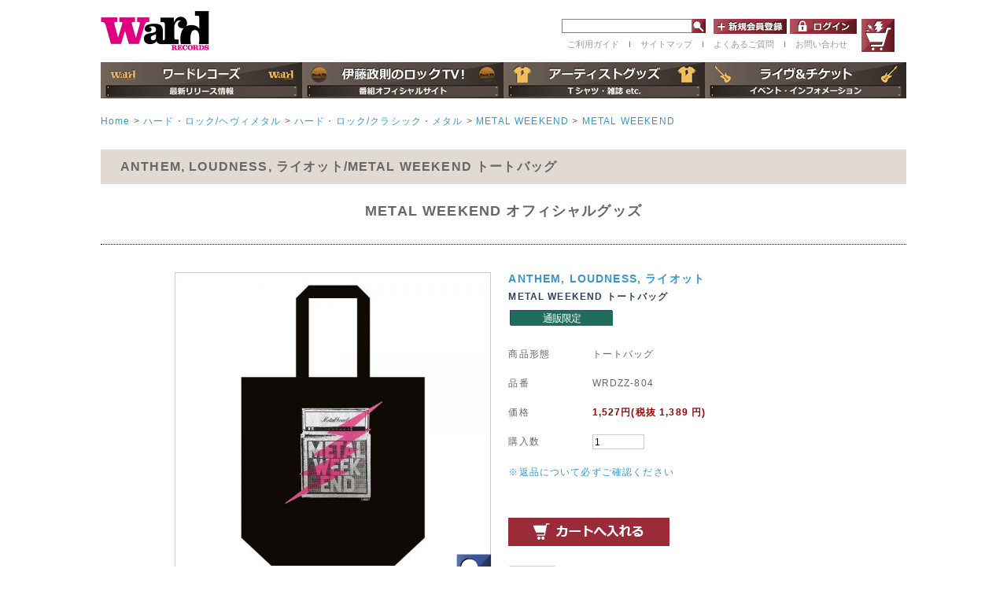

--- FILE ---
content_type: text/html; charset=UTF-8
request_url: https://wardrecords.com/products/detail4806.html
body_size: 7531
content:
<?xml version="1.0" encoding="UTF-8"?>
<!DOCTYPE html PUBLIC "-//W3C//DTD XHTML 1.0 Transitional//EN" "http://www.w3.org/TR/xhtml1/DTD/xhtml1-transitional.dtd">

<html xmlns="http://www.w3.org/1999/xhtml" lang="ja" xml:lang="ja">
<head>
<meta http-equiv="Content-Type" content="text/html; charset=UTF-8" />
<title>ワードレコーズ・ダイレクト / METAL WEEKEND トートバッグ</title>
<meta http-equiv="Content-Script-Type" content="text/javascript" />
<meta http-equiv="Content-Style-Type" content="text/css" />
<meta property="og:image" content="https://wardrecords.com" />
<meta property="og:image:secure_url" content="https://wardrecords.com" />   
    
    <meta name="author" content="株式会社ワードレコーズ" />
<meta name="viewport" content="width=device-width" />
<link rel="shortcut icon" href="/favicon.ico" />
<link rel="icon" type="image/vnd.microsoft.icon" href="/favicon.ico" />
<link rel="apple-touch-icon" href="https://wardrecords.com/ward-icon.png"/>
<link rel="stylesheet" href="/js/jquery.colorbox/colorbox.css" type="text/css" media="all" />
<link rel="stylesheet" href="/js/slick.css" type="text/css" media="all" />
<link rel="stylesheet" href="/js/slick-theme.css" type="text/css" media="all" />
<link rel="stylesheet" href="/js/slideshow.css" type="text/css" media="all" />
<link rel="stylesheet" href="/user_data/packages/default/css/import.css" type="text/css" media="all" />
    <link rel="stylesheet" href="/js/jquery.ui/theme/jquery.ui.core.css" type="text/css" media="all" />
    <link rel="stylesheet" href="/js/jquery.ui/theme/jquery.ui.tooltip.css" type="text/css" media="all" />
    <link rel="stylesheet" href="/js/jquery.ui/theme/jquery.ui.theme.css" type="text/css" media="all" />
<link rel="alternate" type="application/rss+xml" title="RSS" href="https://wardrecords.com/rss/" />
<!--[if lt IE 9]>
<script src="/js/jquery-1.11.1.min.js"></script>
<![endif]-->
<!--[if gte IE 9]><!-->
<script src="/js/jquery-2.1.1.min.js"></script>
<!--<![endif]-->
<div id="fb-root"></div>
<script>(function(d, s, id) {
  var js, fjs = d.getElementsByTagName(s)[0];
  if (d.getElementById(id)) return;
  js = d.createElement(s); js.id = id;
  js.src = "//connect.facebook.net/ja_JP/sdk.js#xfbml=1&version=v2.7";
  fjs.parentNode.insertBefore(js, fjs);
}(document, 'script', 'facebook-jssdk'));</script>
<script type="text/javascript" src="/js/eccube.js"></script>
<!-- #2342 次期メジャーバージョン(2.14)にてeccube.legacy.jsは削除予定.モジュール、プラグインの互換性を考慮して2.13では残します. -->
<script type="text/javascript" src="/js/eccube.legacy.js"></script>
<script type="text/javascript" src="/js/jquery.colorbox/jquery.colorbox-min.js"></script>
<script type="text/javascript" src="/js/slick.min.js"></script>
<script type="text/javascript" src="/js/jquery.slideshow.js"></script>

<script type="text/javascript">//<![CDATA[
    eccube.classCategories = {"__unselected":{"__unselected":{"name":"\u9078\u629e\u3057\u3066\u304f\u3060\u3055\u3044","product_class_id":"23234","product_type":"1"}},"__unselected2":{"#":{"classcategory_id2":"","name":"\u9078\u629e\u3057\u3066\u304f\u3060\u3055\u3044"},"#0":{"classcategory_id2":"0","name":"","stock_find":true,"price01":"","price02":"1,527","point":"41","product_code":"WRDZZ-804","product_class_id":"23234","product_type":"1"}}};function lnOnLoad()
        {fnSetClassCategories(document.form1, ""); }
    $(function(){
        lnOnLoad();
    });
//]]></script>
<script type="text/javascript" src="/user_data/packages/default/js/easyselectbox.js"></script>
<script type="text/javascript">
$(function() {
    $('.search_status').easySelectBox({speed:300});
    $('.search_status').easySelectBox('close');
    $('.condition').easySelectBox({speed:300});
    $('.condition').easySelectBox('close');
});
</script>
<script type="text/javascript">
$(function() {
	var showFlug = false;
	var topBtn = $('#page-top');
	topBtn.css('bottom', '-100px');
	var showFlug = false;
	$(window).scroll(function () {
		if ($(this).scrollTop() > 100) {
			if (showFlug == false) {
				showFlug = true;
				topBtn.stop().animate({'bottom' : '20px'}, 200);
			}
		} else {
			if (showFlug) {
				showFlug = false;
				topBtn.stop().animate({'bottom' : '-100px'}, 200);
			}
		}
	});
	//スクロールしてトップ
    topBtn.click(function () {
		$('body,html').animate({
			scrollTop: 0
		}, 500);
		return false;
    });
});
</script>


<!-- リマーケティング タグの Google コード -->
<!--------------------------------------------------
リマーケティング タグは、個人を特定できる情報と関連付けることも、デリケートなカテゴリに属するページに設置することも許可されません。タグの設定方法については、こちらのページをご覧ください。
http://google.com/ads/remarketingsetup
--------------------------------------------------->
<script type="text/javascript">
/* <![CDATA[ */
var google_conversion_id = 871405763;
var google_custom_params = window.google_tag_params;
var google_remarketing_only = true;
/* ]]> */
</script>
<script type="text/javascript" src="//www.googleadservices.com/pagead/conversion.js">
</script>
<noscript>
<div style="display:inline;">
<img height="1" width="1" style="border-style:none;" alt="" src="//googleads.g.doubleclick.net/pagead/viewthroughconversion/871405763/?guid=ON&amp;script=0"/>
</div>
</noscript>





<meta name="google-site-verification" content="W_CeYbnHOpwNhim5CaH7gGymC-HO8PUjA2lDm8cCQNo" />


</head>

<!-- ▼BODY部 スタート -->

<body class="LC_Page_Products_Detail"><noscript><p>JavaScript を有効にしてご利用下さい.</p></noscript><div class="frame_outer"><a name="top" id="top"></a><!--▼HEADER-->



<style>
#logo_area {
    float: left;
    width: 744px!important;
    text-align: left!important;
    margin: 0 auto;
    padding: 0 !important;
    position: relative;
}
#header_right {
    width: 780px;
    margin: 0 0 13px 0;
}
#header_right {
    width: 780px;
}
#login_form {
    float: left;
    margin-left: 10px;
}
ul.site_navi_area li{
font-size: 11px;
}
#tel_area {
display:none;
}
.searchform2 {
float: left;
}



</style>





<!--header area -->
<div id="header_wrap" class="clearfix">
  <div class="header_second_area">
    <div id="tel_area">
            <ul class="site_navi_area">
        <li><a href="/user_data/guide.php">ご利用ガイド</a></li>
        <li>ｌ</li>
        <li><a href="/user_data/faq.php">よくあるご質問</a></li>
        <li>ｌ</li>
        <li><a href="https://wardrecords.com/page/form/contact/">お問い合わせ</a></li>
      </ul>
            <img src="/user_data/packages/default/img/icon/tel.gif" />
    </div>
    <div id="logo_area">
            <a href="/"><img src="/user_data/packages/default/img/icon/wordrecors_logo.gif" alt="Ward RECORDS" /></a>
          </div>

    <div id="header_right">
            <div id="header_cart_area">
        <div>
          <a class="hover_change_image4" href="/cart/"></a>
        </div>
      </div>

      <dl id="header_login_area">
        <dt>
          <form name="searchform2" class="searchform2" method="get" action="/products/list.php">
            <input name="name" id="keywords2" value="" type="text" />
            <input type="image" src="/user_data/packages/default/img/button/btn_header_serch.jpg" alt="検索" name="searchBtn2" class="searchBtn2" />
          </form>

        <form name="login_form" id="login_form" method="post" action="https://wardrecords.com/frontparts/login_check.php">
          <input type="hidden" name="transactionid" value="7dc0b5879a1ef63fa803fd20bd98d6e499f3175a" />
          <input type="hidden" name="mode" value="login" />
          <input type="hidden" name="url" value="/products/detail4806.html" />
                <dd>
          <a href="/entry/kiyaku.php" class="hover_change_image6" alt="新規会員登録" target="_top"></a>
        </dd>
        <dd>
          <a href="/mypage/login.php" class="hover_change_image3" target="_top"></a>
        </dd>
                </form>

      <ul class="site_navi_area">
        <li><a href="/user_data/guide.php">ご利用ガイド</a></li>
        <li>ｌ</li>
        <li><a href="#sitemap">サイトマップ</a></li>
        <li>ｌ</li>
        <li><a href="/user_data/faq.php">よくあるご質問</a></li>
       <li>ｌ</li>
        <li><a href="https://wardrecords.com/page/form/contact/">お問い合わせ</a></li>
      </ul>

      </dl>
              </dt>




    </div>
  </div>
    <nav class="dropmenu">
    <ul>
      <li>
        <a class="btn_header_rock" href="/rock/"></a>
      </li>
    </ul>
  </nav>
  <nav class="dropmenu">
    <ul>
      <li class="navi3">
        <a class="btn_header_rocktv" href="/rocktv/"></a>
      </li>
    </ul>
  </nav>
  <nav class="dropmenu">
    <ul>
      <li class="navi4">
        <a class="btn_header_goods" href="/goods/"></a>
      </li>
    </ul>
  </nav>
  <nav class="dropmenu">
    <ul>
      <li class="navi5">
        <a class="btn_header_live" href="/page/liveartist/"></a>
      </li>
    </ul>
  </nav>
  </div>
<!--header area ここまで -->

<!--▲HEADER--><div id="container" class="clearfix"><div id="topcolumn"><!-- ▼全ページ対応パンくずリスト表示プラグイン 無料版 -->
<style type="text/css">
  
div.breadcrumb {
  padding:0 0 5px;
}
div.breadcrumb div {
  display: inline;
}
</style>
<div class="breadcrumb mT20">
  <div itemscope itemtype="http://data-vocabulary.org/Breadcrumb">
    <a href="https://wardrecords.com/" itemprop="url">
      <span itemprop="title">Home</span>
    </a>
  </div>
      <div itemscope itemtype="http://data-vocabulary.org/Breadcrumb">
      &gt;<a href="/metal/" itemprop="url">
      <span itemprop="title">ハード・ロック/ヘヴィメタル</span>
    </a>
    </div>
        <div itemscope itemtype="http://data-vocabulary.org/Breadcrumb">
      &gt;<a href="/products/list200.html" itemprop="url">
      <span itemprop="title">ハード・ロック/クラシック・メタル</span>
    </a>
    </div>
        <div itemscope itemtype="http://data-vocabulary.org/Breadcrumb">
      &gt;<a href="/products/list610.html" itemprop="url">
      <span itemprop="title">METAL WEEKEND</span>
    </a>
    </div>
        <div itemscope itemtype="http://data-vocabulary.org/Breadcrumb">
      &gt;<a href="/products/list_group4811.html" itemprop="url">
      <span itemprop="title">METAL WEEKEND</span>
    </a>
    </div>
      </div>
<!-- ▲全ページ対応パンくずリスト表示プラグイン 無料版 --></div><div id="main_column" class="colnum1"><!-- ▼メイン --><script type="text/javascript">//<![CDATA[
    // 規格2に選択肢を割り当てる。
    function fnSetClassCategories(form, classcat_id2_selected) {
        var $form = $(form);
        var product_id = $form.find('input[name=product_id]').val();
        var $sele1 = $form.find('select[name=classcategory_id1]');
        var $sele2 = $form.find('select[name=classcategory_id2]');
        eccube.setClassCategories($form, product_id, $sele1, $sele2, classcat_id2_selected);
    }
//]]></script>

<div id="undercolumn">
    <form name="form1" id="form1" method="post" action="?">
        <input type="hidden" name="transactionid" value="7dc0b5879a1ef63fa803fd20bd98d6e499f3175a" />
        <input type="hidden" name="mode" value="cart" />
        <input type="hidden" name="product_id" value="4806" />
        <input type="hidden" name="product_class_id" value="23234" id="product_class_id" />
        <input type="hidden" name="favorite_product_id" value="" />

        <div id="detailarea" class="clearfix">
          <div class="guide_title bold">
            ANTHEM, LOUDNESS, ライオット/METAL WEEKEND トートバッグ
          </div>
                                                                                              
                              <div class="pro-details_area1">
           <p align="center"><font size="+1"><b>METAL WEEKEND オフィシャルグッズ</b></font></p>




                                                            
              <!--▼商品ステータス-->
                                                                                                                                                                      <!--▲商品ステータス-->




          </div>
          <p class="pro-details_line"></p>
                    <div id="photo_container">
          <dl class="pro-details_area2 alfa">

            <dt>
              <ul id="thumbnail">
                                                                                                                                                                                                                                                                                                          </ul>
            </dt>
            <dd class="item_main_img">

                                <!--★画像★-->
                                    <a
                        href="/upload/save_image/09281701_5baddff37f17c.jpg"
                        class="expansion"
                        target="_blank"
                    >
                                    <img src="/upload/save_image/09281701_5baddff396235.jpg" width="600" height="600" alt="METAL WEEKEND トートバッグ" class="main_picture" />
                                    </a>
                                                    <!--★拡大する★-->
                    <a
                        href="/upload/save_image/09281701_5baddff37f17c.jpg"
                        class="expansion"
                        target="_blank"
                    >
                        <img class="btn_item_detail" src="/user_data/packages/default/img/button/btn_item_detail.png" /></a>
                
            </dd>
            <dd>

              <p class="blue bold">
              <span class="artist">
                            <a href="/products/list_artist711.html">ANTHEM, LOUDNESS, ライオット</a>
                                          </span>METAL WEEKEND トートバッグ</p>

              <!--▼商品ステータス-->
                                              <div class="status_icon mT10 clearfix">
                                                                  <span class="gentei"><em>通販限定</em></span>
                                                                                                          </div>
                            <!--▲商品ステータス-->
              <dl class="pro-details_area2--1">
                                <dt id="productform">商品形態</dt>
                <dd>
                    トートバッグ
                </dd>
                                <dt id="productnumber">品番</dt>
                <dd>
                                            WRDZZ-804
                                    </dd>
                                                <dt id="productprice">価格</dt>
                <dd>
                <span class="bold red"><span id="price02_default">1,527</span><span id="price02_dynamic"></span>円(税抜                   1,389
              円)</span>
                </dd>

                                                                                    
                            <!--★数量★-->
                                <dt id="qty">購入数</dt>
                                <dd class="quantity"><input type="text" class="box60" name="quantity" value="1" maxlength="9" style="" aria-required="true" aria-invalid="false" placeholder="数量" />
                                                                    </dd>
                                            </dl>

                    <p class="blue" id="henpin"><a href="/order/#return" target="_blank">※返品について必ずご確認ください</a></p>
                    <p id="productannounce"></p>
                                  

                
                                <div class="cartin u_mar50">
                    <div class="cartin_btn">
                        <div id="cartbtn_default">

                          <!--コールセンター在庫数表示-->
                          <p class="callstock">
                                                    </p>

                          <!--★カートへ入れる★-->
                          <a href="javascript:void(document.form1.submit())">
                              <img src="/user_data/packages/default/img/button/btn_go_cart.jpg" alt="カートへ入れる" id="buyitnow" />
                          </a>
                        </div>
                    </div>
                </div>
                <div class="attention" id="cartbtn_dynamic"></div>
                                                                
                
                <a href="http://twitter.com/share?text=METAL WEEKEND トートバッグ WRDZZ-804" onClick="window.open(encodeURI(decodeURI(this.href)), 'tweetwindow', 'width=650, height=470, personalbar=0, toolbar=0, scrollbars=1, sizable=1'); return false;" rel="nofollow"><img src="/user_data/packages/default/img/picture/twitter-b.png" alt="ツイート" style="display:inline-block;margin-top:5px;"/></a>
                <div class="fb-like" data-href="http://wardrecords.com/products/detail4806.html" data-layout="button_count" data-action="like" data-size="small" data-show-faces="false" data-share="false"></div>
                <a href="https://mixi.jp/share.pl" class="mixi-check-button" data-button="button-2" data-key="b2851100ab828b566e82493bbec1c8ef1a992854" data-url="http://wardrecords.com/products/detail4806.html">チェック</a>
                <script type="text/javascript" src="https://static.mixi.jp/js/share.js"></script>

                <!-- <img src="/user_data/packages/default/img/picture/product_link.jpg" /> -->

            </dd>
          </dl>
        </div>
      </div>

      <table class="otherslink">
        <tr>
          <td>
                        <div class="samegroup clearfix">
              <div class="thumb"><img src="/upload/save_image/10011818_5bb1e658946c3.jpg" alt="METAL WEEKEND トートバッグ" class=""></div>
              <div class="sametext">
                <p>『METAL WEEKEND トートバッグ』別形態</p>
                <ul>
                                  <li><a href="/products/detail4804.html">マフラータオル</a></li>
                                  <li><a href="/products/detail4805.html">缶バッジ5種セット</a></li>
                                  <li><a href="/products/detail4807.html">チケットホルダー</a></li>
                                  <li><a href="/products/detail4808.html">RIOT Tシャツ(M/L)</a></li>
                                  <li><a href="/products/detail4809.html">RIOT マフラータオル</a></li>
                                  <li><a href="/products/detail4827.html">20セット限定 特製フォトカード付き2枚組LP</a></li>
                                </ul>
              </div>
            </div>
                      </td>
          <td class="art2">
                                      <a href="/products/list_artist711.html">
              <div class="clickartist2"><b>ANTHEM, LOUDNESS, ライオット</b> <span><br>作品一覧</span></div></a>
                        
                                   </td>
        </tr>
      </table>

        <article class="s_title u_mar50 topmargin">
      <section>
        <div class="u_mar50">
          <h1 class="s_title_left2 blue">
            商品説明
            <span class="titleen">
              DETAIL
            </span>
          </h1>

          <img src="/user_data/packages/default/img/common/cat_line.jpg" />
        </div>
        <div class="pro-deitals_subcomment">
          【サイズ】<br>
■幅:約36cm<br>
■高さ:約37cm<br>
■底マチ:約11cm<br>
<br>
<img src="/user_data/pagephoto/bag.jpg" style="width:100%;">
        </div>
      </section>
    </article>
    <!--詳細ここまで-->
    
    <!--▼サブコメント-->
                                                                                                                                                                                                                                                                                                                                                                                <!--▲サブコメント-->


</div>
<!-- ▲メイン --></div><div id="bottomcolumn"><!-- ▼バナー下 -->



<!-- ▲バナー下 --></div></div><!--▼FOOTER-->
  <ul>
<!-- 左縦帯バナー -->
<li class="tateobi1" id="tate_left"><a href="/page/sale/"></a></li>

<!-- 右縦帯バナー -->
<li class="tateobi2" id="tate_right"><a href="/page/sale/"></a></li>
</ul>




  <div id="footer_wrap" class="clearfix" style="text-align: center;">
        <a name="sitemap"></a>
    <p class="color_w_18 bold title_sitemap" >サイトマップ</p>
    <ul class="footer_nav">
      <li>
        <p class="footer_nav_title"><a href="/rock/">ワードレコーズ</a></p>
        <p class="small"><a href="/products/list.php">・商品一覧</a></p>
        <p class="small"><a href="/metal/news/">・最新情報</a></p>
        <p class="small"><a href="/products/list1.html?product_status_id=1">・最新リリース</a></p>
        <p class="small"><a href="/products/list1.html?product_status_id=5">・予約商品</a></p>
        <p class="small"><a href="/user_data/artist.php">・アーティスト一覧</a></p>
      </li>
      <li>
        <p class="footer_nav_title"><a href="/rocktv/">伊藤政則のロックTV!</a></p>
        <p class="small"><a href="/rocktv/news/">・最新情報</a></p>
        <p class="small"><a href="/rocktv/archive/">・過去の放送内容</a><br><br></p>

        <p class="footer_nav_title"><a href="/goods/">アーティストグッズ</a></p>
        <p class="small"><a href="/products/list.php?product_genre_id=5">・アパレル</a></p>
        <p class="small"><a href="/products/list.php?product_status_id=7">・グッズ</a></p>
        <p class="small"><a href="/products/list.php?product_status_id=3">・ワードレコーズ・ダイレクト限定</a></p>
        <p class="small"><a href="/products/list.php?product_status_id=8">・書籍</a></p>
        <p class="small"><a href="/products/list.php?name=%E4%BC%8A%E8%97%A4%E6%94%BF%E5%89%87">・伊藤政則グッズ</a></p>
      </li>
      <li>
        <p class="footer_nav_title"><a href="/page/liveartist/">ライヴ＆チケット</a><br></p>
        <p class="footer_nav_title"><a href="https://wardlivemedia.com/">WARD LIVE MEDIA PORTAL</a><br></p>
        <p class="footer_nav_title">オフィシャルストア</p>
        <p class="small"><a href="/whitesnake.html">・ホワイトスネイク</a></p>
        <p class="small"><a href="/thedeaddaisies.html">・ザ・デッド・デイジーズ</a></p>
        <p class="small"><a href="/destinia.html">・DESTINIA</a></p>
        <p class="small"><a href="/page/lacrymachristi/">・ラクリマ・クリスティー</a></p>
        <p class="small"><a href="/products/list402.html">・VISUALZINE / ROCKZINE</a></p>
        <p class="small"><a href="/page/infomation/kinetv/">・木根テレ！</a></p>
      </li>
      <li>
        <p class="small"><a href="/user_data/guide.php">・ご利用ガイド</a></p>
        <p class="small"><a href="/page/shopping-guide/">・English Shopping Guide</a></p>
        <p class="small"><a href="/entry/kiyaku.php">・会員登録</a></p>
        <p class="small"><a href="/user_data/faq.php">・よくあるご質問</a></p>
        <p class="small"><a href="https://wardrecords.com/page/form/contact/">・お問い合わせ</a></p>
        <p class="small"><a href="/page/form/recruit/">・採用情報</a></p>
        <p class="small"><a href="/order/">・特定商取引法に関する表示</a></p>
        <p class="small"><a href="/guide/privacy.php">・プライバシーポリシー</a></p>
        <p class="small"><a href="/mypage/login.php">・マイページ</a></p>
        <p class="small"><a href="/cart/">・カートを見る</a></p>
      </li>
    </ul>
        <p id="page-top"><a href="#wrap"><img src="/user_data/packages/default/img/button/PageTop.png"></a></p>
    <script type="text/javascript" src="/user_data/packages/sphone/js/dropdown/dropdown.js"></script>
  </div>
<!--▲FOOTER--></div><script>(function(i,s,o,g,r,a,m){i['GoogleAnalyticsObject']=r;i[r]=i[r]||function(){(i[r].q=i[r].q||[]).push(arguments)},i[r].l=1*new Date();a=s.createElement(o),m=s.getElementsByTagName(o)[0];a.async=1;a.src=g;m.parentNode.insertBefore(a,m)})(window,document,'script','https://www.google-analytics.com/analytics.js','ga');ga('create', 'UA-73277048-1', 'auto');ga('send', 'pageview');</script></body><!-- ▲BODY部 エンド -->

</html>

--- FILE ---
content_type: text/css
request_url: https://wardrecords.com/user_data/packages/default/css/common.css
body_size: 2350
content:
@charset "utf-8";

/************************************************
 共通設定
************************************************ */
body {
    color: #666;
    font-family: Verdana,Arial,Helvetica,sans-serif;
    font-size: 72.5%;
    line-height: 150%;
    letter-spacing: 0.1em;
}

/* 写真 */
img.picture {
    border: 1px solid #ccc;
}


/* ==============================================
 フレーム
=============================================== */
/* 全体を包括 */
.frame_outer {
    margin: 0 auto;
    width: 100%;
    text-align: center;
}

/* コンテンツ */
#container {
    margin: 0 auto;
    padding: 0 0 30px;
    width: 980px;
    background: #fff;
    text-align: left;
}


/* ==============================================
 カラム指定
=============================================== */

/* メイン部
----------------------------------------------- */
#main_column {
    /* padding: 10px 0 0; */
}

/* 1カラム時 */
#main_column.colnum1 {
    margin: 0 auto;
    /*width: 80%;*/
}

/* 2カラム時 (共通) */
#main_column.colnum2 {
    width: 78%;
}

/* 2カラム時 (メイン部が左) */
#main_column.colnum2.left {
    padding-left: 1.5%;
    float: left;
}

/* 2カラム時 (メイン部が右) */
#main_column.colnum2.right {
    padding-right: 1.5%;
    float: right;
}

/* 3カラム時 */
#main_column.colnum3 {
    padding-left: 0.5%;
    width: 59%;
    float: left;
}

/* サイドカラム
----------------------------------------------- */
.side_column {
    padding: 10px 0 0;
}
#leftcolumn {
    float: left;
    width: 20%;
}
#rightcolumn {
    float: right;
    width: 20%;
}

/* 他
----------------------------------------------- */
/* ヘッダーとフッターの上下 */
#topcolumn,
#bottomcolumn,
#footerbottomcolumn {
    margin: 0px;
    background: #fff;
    text-align: left;
    clear: both;
}

/* 下層コンテンツ */
#undercolumn {
    width: 100%;
    margin: 0 0 30px 0;
}


/* ==============================================
 ユーティリティ
=============================================== */
/* フロート回り込み解除
----------------------------------------------- */
.clearfix:after {
    display: block;
    clear: both;
    height: 0px;
    line-height: 0px;
    visibility: hidden;
    content: ".";
}
.clearfix {
    display: block; /* for IE8 */
}
.clear {
    clear: both;
}

/* リンク指定
----------------------------------------------- */
a:link,
a:visited {
    color: #39c;
    text-decoration: none;
}
a:link:hover,
a[href]:hover {
    color: #f60;
    text-decoration: underline;
}


/* フォント
----------------------------------------------- */
h1,
h2,
h3,
h4,
h5 {
    font-size: 100%;
    line-height: 150%;
}
.sale_price {
    color: #f00;
}
.normal_price {
    font-size: 90%;
}
.point {
    color: #f00;
    font-weight: bold;
}
.user_name {
    font-weight: bold;
}
.recommend_level {
    color: #ecbd00;
}

.attention {
    color: #f00;
}
.attentionSt {
    color: #f00;
    font-weight: bold;
}
.st {
    font-weight: bold;
}
.mini {
    font-size: 90%;
}


/* 行揃え
----------------------------------------------- */
.alignC {
    text-align: center;
}
.alignR {
    text-align: right;
}
.alignL {
    text-align: left !important;
}
.pricetd em {
    font-weight: bold;
}


/* フォーム
----------------------------------------------- */
select {
    border: solid 1px #ccc;
}

input[type='text'],
input[type='password'] {
    border: solid 1px #ccc;
    padding: 2px;
}

.box40 {
    width: 40px;
}
.box60 {
    width: 60px;
}
.box100 {
    width: 100px;
}
.box120 {
    width: 120px;
}
.box140 {
    width: 140px;
}
.box145 {
    width: 145px;
}
.box150 {
    width: 150px;
}
.box240 {
    width: 240px;
}
.box300 {
    width: 300px;
}
.box320 {
    width: 320px;
}
.box350 {
    width: 350px;
}
.box380 {
    width: 380px;
}

/* フォームが縦に重なり合う場合に併用する余白 */
.top { /* FIXME 簡素な単語は、単独で、込み入った指定に使用しない */
    margin-bottom: 5px;
}


/* タイトル
----------------------------------------------- */
.s_title{
  display: block;
  width: 1025px;
}

.s_title section {
  margin: 0;
}

.s_title_h {
  color: #914d59;
  font-size: 23px;
  font-weight: bold;
  text-align: left;
  height: 52px;
  background: url(/user_data/packages/default/img/common/cat_line.jpg) repeat-x;
  background-position: left bottom;
  position: relative;
  margin-bottom: 50px;
}

.s_title_left {
  font-size: 20px;
  font-weight: bold;
  text-align: left;
  margin: -10px 0 -20px;
}
.s_title_left2 {
  font-size: 20px;
  font-weight: bold;
  text-align: left;
  margin: -10px 0 0px;
}
.s_title_h span {
  position: absolute;
  right: 0;
}
.s_title_h span,
.s_title_right{
  font-family: 'Helvetica';
  font-size: 15px;
  font-weight: bold;
  text-align: right;
  height: 17px;
}

h2.title {
    margin-bottom: 10px;
    padding: 8px;
    border-top: solid 1px #ebeced;
    color: #f60;
    background: url("../img/background/bg_tit_sub_01.jpg") repeat-x left bottom;
    background-color: #fef3d8;
    font-size: 170%;
}

#main_column .sub_area h3,
#undercolumn_login .login_area h3,
#undercolumn_shopping h3,
#mypagecolumn h3,
#undercolumn_cart h3 {
  margin: 0 0 30px 0;
  padding: 5px 0;
  color: #333e48;
  font-size: 20px;
  text-align: left;
  font-weight: normal;
  background: url(/user_data/packages/default/img/common/line_cart.jpg) no-repeat;
  background-position: left bottom;
}

div#undercolumn_login .login_area h4 {
    padding-left: 15px;
    background: url("../img/icon/ico_arrow_05.gif") no-repeat left;
}


/* ==============================================
 ヘッダー
=============================================== */
/* レイアウト
----------------------------------------------- */
#header_wrap {
    border-top: solid 3px #f90;
    min-height: 82px;
    background: url("../img/common/bg_header.gif") repeat-x bottom #fffaf0;
}
#header {
    margin: auto;
    width: 980px;
}
#header_utility {
    float: right;
    width: 580px;
}
#errorHeader {
    color: #F00;
    font-weight: bold;
    font-size: 12px;
    background-color: #FEB;
    text-align: center;
    padding: 5px;
}


/* ロゴ
----------------------------------------------- */
#logo_area {
    padding-left: 10px;
    float: left;
    width: 390px;
    text-align: left;
}
#site_description {
    font-size: 90%;
}


/* ヘッダーナビ
----------------------------------------------- */
div#header_navi {
    float: right;
    width: 409px;
    height: 38px;
}
div#header_navi ul li {
    display: block;
    float: left;
}
div#header_navi ul li.mypage,
div#header_navi ul li.entry {
    margin-top: 6px;
}


/* ==============================================
 フッター
=============================================== */
#footer_wrap {
    margin: 0 auto;
    width: 980px;
    height: 80px;
    background: #fff;
}
#footer {
    margin: auto;
    padding-top: 10px;
    border-top: solid 1px #ccc;
    width: 950px;
}
#pagetop {
    width: 210px;
    float: right;
    text-align: right;
}
#copyright {
    width: 740px;
    float: left;
    text-align: left;
    font-size: 97%;
}


/* ==============================================
 パーツ
=============================================== */
/* ボタン
----------------------------------------------- */
.btn_area {
    margin-top: 10px;
    width: 100%;
    text-align: center;
}

.btn_area li {
    padding-right: 10px;
    display: inline;
}


/* 完了メッセージ
----------------------------------------------- */
div#complete_area {
    margin: 0 30px 50px;
}
div#complete_area .message,
div#undercolumn_entry .message {
    margin-bottom: 20px;
    line-height: 150%;
    font-weight: bold;
    font-size: 120%;
}
div#complete_area .shop_information {
    margin-top: 40px;
    padding: 20px 0 0 0;
    border-top: solid 1px #ccc;
}
div#complete_area .shop_information .name {
    margin-bottom: 10px;
    font-weight: bold;
    font-size: 140%;
}
.shop_imformation {
    text-align: center;
    margin: 20px;
    font-size: 16px;
    line-height: 1.5em;
}